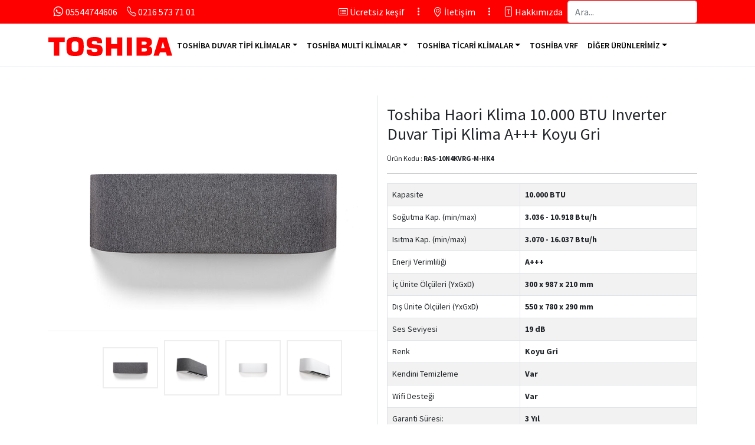

--- FILE ---
content_type: text/html; charset=utf-8
request_url: https://mersaklima.com/detay/toshiba-haori-inverter-klima-10000-btu-koyu-gri.html
body_size: 10219
content:
<!doctype html>
<html lang="tr">

<head>
    <meta http-equiv="content-language" content="tr-TR" />

    <meta name="viewport" content="width=device-width, initial-scale=1">
    <link rel="shortcut icon" type="/image/x-icon" href="/images/favicon.png">



    <meta http-equiv="Content-Type" content="text/html; charset=utf-8" />
    <meta name="rating" content="General" />
    <meta name="expires" content="no" />
    <meta name="distribution" content="Global" />
    <meta name="googlebot" content="NOODP" />
    <meta name="robots" content="all" />
    <meta name="robots" content="follow" />
    <meta name="robots" content="index" />
    <meta name="revisit-after" content="1 Day" />
    <meta name="google-site-verification" content="xpxntXHeiTQoe5hO-X6yBruMwJvvkLdtWh4Gy_TNX5Q" />


    <!-- Event snippet for dönüşüm 1 conversion page
    In your html page, add the snippet and call gtag_report_conversion when someone clicks on the chosen link or button.
    <script>
        function gtag_report_conversion(url) {
            var callback = function () {
                if (typeof (url) != 'undefined') {
                    window.location = url;
                }
            };
            gtag('event', 'conversion', {
                'send_to': 'AW-838347739/_eqPCOiKiLsCENvX4I8D',
                'event_callback': callback
            });
            return false;
        }
    </script> -->
    <!-- Google Tag Manager -->
    <script>
        (function(w,d,s,l,i){w[l]=w[l]||[];w[l].push({'gtm.start':
        new Date().getTime(),event:'gtm.js'});var f=d.getElementsByTagName(s)[0],
        j=d.createElement(s),dl=l!='dataLayer'?'&l='+l:'';j.async=true;j.src=
        'https://www.googletagmanager.com/gtm.js?id='+i+dl;f.parentNode.insertBefore(j,f);
        })(window,document,'script','dataLayer','GTM-544XXS37');</script>
    <!-- End Google Tag Manager -->

    <!-- Google tag (gtag.js) -->
    <script async src="https://www.googletagmanager.com/gtag/js?id=AW-17856086697">
    </script>
    <script>
        window.dataLayer = window.dataLayer || [];
        function gtag(){dataLayer.push(arguments);}
        gtag('js', new Date());

        gtag('config', 'AW-17856086697');
         gtag('config', 'AW-830752471');
    </script>

    <!-- Google tag (gtag.js) -->

    <!-- Event snippet for Sayfa görüntüleme conversion page -->
    <script>
        gtag('event', 'conversion', {
            'send_to': 'AW-830752471/AoduCMTAjqMaENeNkYwD',
            'value': 1.0,
            'currency': 'TRY'
        });
    </script>
    <script async custom-element="amp-analytics" src="https://cdn.ampproject.org/v0/amp-analytics-0.1.js"></script>

    <!-- Event snippet for Kişi conversion page
    In your html page, add the snippet and call gtag_report_conversion when someone clicks on the chosen link or button. -->
    <script>
        function gtag_report_conversion(url) {
          var callback = function () {
            if (typeof(url) != 'undefined') {
              window.location = url;
            }
          };
          gtag('event', 'conversion', {
              'send_to': 'AW-830752471/76rFCNqNns8bENeNkYwD',
              'event_callback': callback
          });
          return false;
        }
    </script>


    
        <title>Toshiba Haori Klima Fiyat&#x131;, Yorumlar&#x131;, De&#x11F;erlendirmeleri ve A&#xE7;&#x131;klamalar&#x131;</title>
        <meta name="description" content="toshiba klima, toshiba haori, renkli klima, renk de&#x11F;i&#x15F;tiren klima, toshiba renkli klima, toshiba haori klima, toshiba klima bayi, toshiba klima t&#xFC;rkiye">
        <meta property="og:title" content="Toshiba Haori Klima Fiyat&#x131;, Yorumlar&#x131;, De&#x11F;erlendirmeleri ve A&#xE7;&#x131;klamalar&#x131;">
        <meta property="og:description" content="toshiba klima, toshiba haori, renkli klima, renk de&#x11F;i&#x15F;tiren klima, toshiba renkli klima, toshiba haori klima, toshiba klima bayi, toshiba klima t&#xFC;rkiye">
        <meta property="og:url" content="https://mersaklima.com/detay/toshiba-haori-inverter-klima-10000-btu-koyu-gri.html">
                <meta property="og:image" content="/upload/product/middle/toshiba-haori-klima-10000-btu-inverter-duvar-tipi-klima-a-koyu-gri_f64e48.jpg">
                <meta property="og:image:type" content="image/jpeg">
                <meta property="og:image:width" content="416">
                <meta property="og:image:height" content="416">



    <title> - ToshibaStore</title>
    <!-- Bootstrap core CSS -->
    <link href="/interface/bootstrap.min.css" rel="stylesheet">
    <meta name="theme-color" content="#ED1B24">


    <style>
        .bd-placeholder-img {
            font-size: 1.125rem;
            text-anchor: middle;
            -webkit-user-select: none;
            -moz-user-select: none;
            user-select: none;
        }

        @media (min-width: 768px) {
            .bd-placeholder-img-lg {
                font-size: 3.5rem;
            }
        }
    </style>
    
    <link rel="stylesheet" href="/interface/fancybox.css" />




    <!-- Custom styles for this template -->
    <link href="/interface/custom.css" rel="stylesheet">
</head>

<body>
    <nav class="bg-header-red border-bottom top-navbar" id="top-navbar">
        <div class="container d-flex flex-wrap top-header">
            <ul class="nav me-auto left-menu">
                <li class="nav-item"><a target="_blank" onclick="gtag_report_conversion();" class="nav-link px-2" href="https://api.whatsapp.com/send?phone=905544744606&text=Merhaba "><i class="bi bi-whatsapp"></i> 05544744606</a></li>
                <li class="nav-item">
                    <a href="tel:+902165737101" class="nav-link px-2"><i class="bi bi-telephone"></i> 0216 573 71 01</a>
                </li>
            </ul>
            <ul class="nav">
                <li class="nav-item"><a href="/ucretsiz-kesif.html" class="nav-link px-2"><i class="bi bi-card-list"></i> Ücretsiz keşif</a></li>
                <li class="nav-item">
                    <span class="nav-link px-2"><i class="bi bi-three-dots-vertical"></i></span>
                </li>
                <li class="nav-item"><a href="/iletisim.html" class="nav-link px-2"><i class="bi bi-geo-alt"></i>  İletişim</a></li>
                <li class="nav-item">
                    <span class="nav-link px-2"><i class="bi bi-three-dots-vertical"></i></span>
                </li>
                <li class="nav-item "><a href="/bilgi/hakkimizda.html" class="nav-link px-2"><i class="bi bi-file-font"></i> Hakkımızda</a></li>

                <li>
                    <form class="col-12 col-lg-auto mb-3 mb-lg-0 me-lg-3 desktop-search">
                        <input type="search" class="form-control form-control-dark search quicksearch" placeholder="Ara..." aria-label="Arama" id="mainSearch">
                    </form>
                </li>
            </ul>
        </div>
    </nav>
    <header class="pt-2 pb-1 border-bottom" id="page-header">
        <div class="container">
            <div class="d-flex flex-wrap align-items-center justify-content-center justify-content-lg-start">
                <a href="/" class="d-flex align-items-center mb-2 mb-lg-0 text-white text-decoration-none mobile-logo">
                    <img height="32" src="/images/Toshiba_logo.svg" alt="Toshiba  Yetkili Bayi" />
                </a>
                <button type="button" class="btn btn-white d-none mobile-search-btn me-1" id="mobileMenuSearch">
                    <i class="bi bi-search searchicon" style="color:#f00;"></i>
                </button>

                <button type="button" class="btn btn-white d-none mobile-menu-trigger" id="mobileMenuTrigger">
                    <i class="bi bi-list searchicon" style="color:#f00;"></i>
                </button>

                <ul class="nav col-12 col-lg-auto me-lg-auto mb-2 justify-content-center mb-md-0 main-menu desktop-menu">

                    
            <li class="dropdown">
                <a href="/k/toshiba-split-klima.html" class="nav-link px-2 dropdown-toggle" id="dropdown2" data-bs-toggle="dropdown"
                   aria-expanded="false">Toshiba Duvar Tipi Klimalar</a>
                    <ul class="dropdown-menu text-small" aria-labelledby="ropdown2">
                            <li><a class="dropdown-item" href="/k/toshiba-seiya-serisi.html">Toshiba Seiya Serisi</a></li>
                            <li><a class="dropdown-item" href="/k/toshiba-shorai-edge-serisi.html">Toshiba Shorai EDGE Serisi</a></li>
                            <li><a class="dropdown-item" href="/k/toshiba-haori-serisi-klimalar.html">Toshiba HAOR&#x130; Serisi</a></li>
                            <li><a class="dropdown-item" href="/k/toshiba-konsol-tipi-klima.html">Toshiba Konsol Tipi Klima</a></li>
                            <li><a class="dropdown-item" href="/k/toshiba-daiseikai-8-serisi.html">Toshiba Daiseikai-8 Serisi</a></li>
                    </ul>
            </li>
            <li class="dropdown">
                <a href="/k/toshiba-multi-klima.html" class="nav-link px-2 dropdown-toggle" id="dropdown1" data-bs-toggle="dropdown"
                   aria-expanded="false">Toshiba Multi Klimalar</a>
                    <ul class="dropdown-menu text-small" aria-labelledby="ropdown1">
                            <li><a class="dropdown-item" href="/k/kombinasyonlar-haori.html">Kombinasyonlar - Haori</a></li>
                            <li><a class="dropdown-item" href="/k/toshiba-multi-klima-kombinasyonlari.html">Kombinasyonlar</a></li>
                            <li><a class="dropdown-item" href="/k/toshiba-multi-ic-uniteler.html">&#x130;&#xE7; &#xDC;niteler</a></li>
                            <li><a class="dropdown-item" href="/k/toshiba-multi-dis-uniteler.html">D&#x131;&#x15F; &#xDC;niteler</a></li>
                    </ul>
            </li>
            <li class="dropdown">
                <a href="/k/toshiba-ticari-klimalar.html" class="nav-link px-2 dropdown-toggle" id="dropdown13" data-bs-toggle="dropdown"
                   aria-expanded="false">Toshiba Ticari Klimalar</a>
                    <ul class="dropdown-menu text-small" aria-labelledby="ropdown13">
                            <li><a class="dropdown-item" href="/k/toshiba-ticari-dijital-inverter-serisi-klimalar.html">Dijital &#x130;nverter Serisi klimalar</a></li>
                            <li><a class="dropdown-item" href="/k/super-dijital-inverter-serisi-klimalar.html">S&#xFC;per Dijital &#x130;nverter Serisi Klimalar</a></li>
                    </ul>
            </li>
                <li><a href="/vrf.html" class="nav-link px-2">Toshiba VRF</a></li>
            <li class="dropdown">
                <a href="/k/diger-urunlermiz.html" class="nav-link px-2 dropdown-toggle" id="dropdown1061" data-bs-toggle="dropdown"
                   aria-expanded="false">Di&#x11F;er &#xDC;r&#xFC;nlerimiz</a>
                    <ul class="dropdown-menu text-small" aria-labelledby="ropdown1061">
                            <li><a class="dropdown-item" href="/k/toshiba-isi-pompasi.html">TOSH&#x130;BA ISI POMPASI</a></li>
                            <li><a class="dropdown-item" href="/k/toshiba-hava-temizleyici.html">TOSH&#x130;BA HAVA TEM&#x130;ZLEY&#x130;C&#x130;</a></li>
                            <li><a class="dropdown-item" href="/k/arsiv.html">AR&#x15E;&#x130;V</a></li>
                    </ul>
            </li>


                </ul>
            </div>
        </div>
        <div class="mobile-menu-collapse bg-white collapsing" id="mobileMenuWrapper">
            <ul class="nav flex-column">
                

            <li class="nav-item has-submenu">
                <a class="nav-link text-dark text-uppercase mobilemainlink" href="/k/toshiba-split-klima.html">Toshiba Duvar Tipi Klimalar <i class="bi small bi-caret-down-fill  text-danger"></i></a>
                <ul class="submenu collapse list-unstyled text-small">
                        <li><a class="nav-link text-dark" href="/k/toshiba-seiya-serisi.html"><i class="bi bi-dot text-danger"></i> Toshiba Seiya Serisi</a></li>
                        <li><a class="nav-link text-dark" href="/k/toshiba-shorai-edge-serisi.html"><i class="bi bi-dot text-danger"></i> Toshiba Shorai EDGE Serisi</a></li>
                        <li><a class="nav-link text-dark" href="/k/toshiba-haori-serisi-klimalar.html"><i class="bi bi-dot text-danger"></i> Toshiba HAOR&#x130; Serisi</a></li>
                        <li><a class="nav-link text-dark" href="/k/toshiba-konsol-tipi-klima.html"><i class="bi bi-dot text-danger"></i> Toshiba Konsol Tipi Klima</a></li>
                        <li><a class="nav-link text-dark" href="/k/toshiba-daiseikai-8-serisi.html"><i class="bi bi-dot text-danger"></i> Toshiba Daiseikai-8 Serisi</a></li>
                </ul>
            </li>
            <li class="nav-item has-submenu">
                <a class="nav-link text-dark text-uppercase mobilemainlink" href="/k/toshiba-multi-klima.html">Toshiba Multi Klimalar <i class="bi small bi-caret-down-fill  text-danger"></i></a>
                <ul class="submenu collapse list-unstyled text-small">
                        <li><a class="nav-link text-dark" href="/k/kombinasyonlar-haori.html"><i class="bi bi-dot text-danger"></i> Kombinasyonlar - Haori</a></li>
                        <li><a class="nav-link text-dark" href="/k/toshiba-multi-klima-kombinasyonlari.html"><i class="bi bi-dot text-danger"></i> Kombinasyonlar</a></li>
                        <li><a class="nav-link text-dark" href="/k/toshiba-multi-ic-uniteler.html"><i class="bi bi-dot text-danger"></i> &#x130;&#xE7; &#xDC;niteler</a></li>
                        <li><a class="nav-link text-dark" href="/k/toshiba-multi-dis-uniteler.html"><i class="bi bi-dot text-danger"></i> D&#x131;&#x15F; &#xDC;niteler</a></li>
                </ul>
            </li>
            <li class="nav-item has-submenu">
                <a class="nav-link text-dark text-uppercase mobilemainlink" href="/k/toshiba-ticari-klimalar.html">Toshiba Ticari Klimalar <i class="bi small bi-caret-down-fill  text-danger"></i></a>
                <ul class="submenu collapse list-unstyled text-small">
                        <li><a class="nav-link text-dark" href="/k/toshiba-ticari-dijital-inverter-serisi-klimalar.html"><i class="bi bi-dot text-danger"></i> Dijital &#x130;nverter Serisi klimalar</a></li>
                        <li><a class="nav-link text-dark" href="/k/super-dijital-inverter-serisi-klimalar.html"><i class="bi bi-dot text-danger"></i> S&#xFC;per Dijital &#x130;nverter Serisi Klimalar</a></li>
                </ul>
            </li>
                <li class="nav-item"><a href="/vrf.html" class="nav-link text-dark text-uppercase  mobilemainlink">Toshiba VRF</a></li>
<li class="nav-item"><a href="/k/toshiba-isi-pompasi.html" class="nav-link text-dark text-uppercase  mobilemainlink"> TOSHİBA ISI POMPASI</a></li>
<li class="nav-item"><a href="/k/toshiba-hava-temizleyici.html" class="nav-link text-dark text-uppercase  mobilemainlink"> TOSHİBA HAVA TEMİZLEYİCİ</a></li>
<hr />

<li class="nav-item"><a href="/bilgi/hakkimizda.html" class="nav-link text-dark text-uppercase  mobilemainlink">Hakkımızda</a></li>

<li class="nav-item"><a href="https://www.instagram.com/mersaklima/" target="_blank" class="nav-link text-dark text-uppercase  mobilemainlink">Uygulamalarımız</a></li>
<li class="nav-item"><a href="/iletisim.html" class="nav-link text-dark text-uppercase  mobilemainlink">İletişim</a></li>

<li class="nav-item">
    <div class="row">
        <div class="col">
            <a class="btn btn-primary facebook " href="https://www.facebook.com/toshibaklimaistanbul/" target="_blank" role="link">
                <i class="bi bi-facebook"></i>
            </a>
            <a class="btn btn-primary twitterlink" href="https://twitter.com/@toshiba_store" target="_blank" role="button">
                <i class="bi bi-twitter"></i>

            </a>
            <a class="btn btn-info instalink" href="https://www.instagram.com/mersaklima/" role="button">
                <i class="bi bi-instagram"></i>
            </a>
            <a class="btn btn-danger youtube" href="https://www.youtube.com/channel/UC1PLgyBRWVoVBHZUl1sYfog" role="button">
                <i class="bi bi-youtube"></i>
            </a>
            <a class="btn btn-info twitter" href="https://www.linkedin.com/company/mersa-m%C3%BChendislik-toshiba-klima-yetkili-sat%C4%B1c%C4%B1s%C4%B1/" role="button">
                <i class="bi bi-linkedin"></i>
            </a>
        </div>
    </div>
</li>


            </ul>
        </div>

        <form class="form-inline mobile-search-form" id="mobileSearchForm">
            <input class="form-control mr-sm-2 search" type="text" placeholder="Arama" id="mobileSearch">
        </form>
    </header>

    

<main class="pb-5">
    <div class="container mt-5 mb-5 detail-container">
        <div class="card">
            <div class="row g-0">
                <div class="col-md-6 border-end mobile-border-0">
                    <div class="d-flex flex-column justify-content-center">
                        <div class="main_image" id="productImages">
                                <a href="javascript:;" id="main_product_image_link" data-src="/Upload/Product/Middle/toshiba-haori-klima-10000-btu-inverter-duvar-tipi-klima-a-koyu-gri_f64e48.jpg">
                                    <img src="/Upload/Product/Middle/toshiba-haori-klima-10000-btu-inverter-duvar-tipi-klima-a-koyu-gri_f64e48.jpg" id="main_product_image" />
                                </a>
                        </div>
                        <div class="thumbnail_images">
                            <ul id="thumbnail">
                                        <li><img onclick="changeImage(this)" src="/Upload/Product/Middle/toshiba-haori-klima-10000-btu-inverter-duvar-tipi-klima-a-koyu-gri_f64e48.jpg" width="70"></li>
                                        <li><img onclick="changeImage(this)" src="/Upload/Product/Middle/toshiba-haori-klima-10000-btu-inverter-duvar-tipi-klima-a-koyu-gri_7f9128.jpg" width="70"></li>
                                        <li><img onclick="changeImage(this)" src="/Upload/Product/Middle/toshiba-haori-klima-10000-btu-inverter-duvar-tipi-klima-a-koyu-gri_938c90.jpg" width="70"></li>
                                        <li><img onclick="changeImage(this)" src="/Upload/Product/Middle/toshiba-haori-klima-10000-btu-inverter-duvar-tipi-klima-a-koyu-gri_2b4cb7.jpg" width="70"></li>
                            </ul>
                        </div>
                        <div style="display: none;" id="productImageList">
                                    <a href="/Upload/Product/Big/toshiba-haori-klima-10000-btu-inverter-duvar-tipi-klima-a-koyu-gri_f64e48.jpg"></a>
                                    <a href="/Upload/Product/Big/toshiba-haori-klima-10000-btu-inverter-duvar-tipi-klima-a-koyu-gri_7f9128.jpg"></a>
                                    <a href="/Upload/Product/Big/toshiba-haori-klima-10000-btu-inverter-duvar-tipi-klima-a-koyu-gri_938c90.jpg"></a>
                                    <a href="/Upload/Product/Big/toshiba-haori-klima-10000-btu-inverter-duvar-tipi-klima-a-koyu-gri_2b4cb7.jpg"></a>
                        </div>
                    </div>
                </div>
                <div class="col-md-6">
                    <div class="p-3 right-side">
                        <div class="d-flex justify-content-between align-items-center">
                            <h3>Toshiba Haori Klima 10.000 BTU Inverter Duvar Tipi Klima A&#x2B;&#x2B;&#x2B; Koyu Gri</h3>
                        </div>
                        <div class="mt-2 pr-3 content">
                            <div class="table-responsive">
                                    <p>
                                        Ürün Kodu : <b>RAS-10N4KVRG-M-HK4</b>
                                    </p>
                                <hr />

                                <table class="table table-hover table-striped thead-dark table-bordered" style="font-size:14px;">
                                    <tbody>


                                        <tr>
                                            <td width="43%">Kapasite</td>
                                            <td> <b>10.000 BTU</b></td>
                                        </tr>
                                            <tr>
                                                <td>  Soğutma Kap. (min/max)</td>
                                                <td> <b>3.036 - 10.918 Btu/h</b></td>
                                            </tr>
                                            <tr>
                                                <td>  Isıtma Kap. (min/max)</td>
                                                <td> <b>3.070 - 16.037 Btu/h</b></td>
                                            </tr>
                                            <tr>
                                                <td>  Enerji Verimliliği</td>
                                                <td> <b>A&#x2B;&#x2B;&#x2B;</b></td>
                                            </tr>
                                            <tr>
                                                <td> İç Ünite Ölçüleri (YxGxD)</td>
                                                <td> <b>300 x 987 x 210 mm</b></td>
                                            </tr>
                                            <tr>
                                                <td> Dış Ünite Ölçüleri (YxGxD)</td>
                                                <td> <b>550 x 780 x 290 mm</b></td>
                                            </tr>
                                            <tr>
                                                <td> Ses Seviyesi</td>
                                                <td> <b>19 dB</b></td>
                                            </tr>
                                            <tr>
                                                <td> Renk</td>
                                                <td> <b>Koyu Gri</b></td>
                                            </tr>
                                            <tr>
                                                <td> Kendini Temizleme</td>
                                                <td> <b>Var</b></td>
                                            </tr>
                                            <tr>
                                                <td> Wifi Desteği</td>
                                                <td> <b>Var</b></td>
                                            </tr>


                                        <tr>
                                            <td> Garanti Süresi:</td>
                                            <td> <b>3 Yıl</b></td>
                                        </tr>

                                    </tbody>
                                </table>
                            </div>




                            <div class="productSpotText">
                                Muhteşem dekoratif tasarım, göz alıcı estetik görünüm, A+++ özelliğiyle birinci sınıf enerji verimliliği, ultra sessiz çalışma teknolojisi ve Toshiba Ultra Temizlik Filtresi ile en iyi hava kalitesi.. İşte karşınızda&nbsp;<span style="font-weight: 700;">Toshiba Haori Klima</span>.<br><br><i>Muhteşem Şık Tasarım</i><br><ul><li>HAORI, şık bir tekstil kumaş kaplamaya sahiptir</li><li>Birbirinden hoş renk ve desen seçenekleriyle çok çarpıcı dekoratif kreasyon seçenekleri sunar</li><li>Arzu ettiğiniz renk dışında iki farklı kılıf da bizden size hediye</li></ul> 

                            </div>


                        </div>
                            <h3 class="productListPrice text-center">84,844.00 TL</h3>
                            <h1 class="productPrice text-center">80,600.00 TL</h1>
                        <div class="buttons d-flex flex-row mt-3 gap-3">
                            <a href="/siparis-formu.html/1190" class="btn btn-primary">SATIN AL</a>
                        </div>
                        <hr class="my-4">

                        <div class="mb-2"></div>
                        <div class="d-flex">
                            <span class="btn btn-outline-primary me-auto w-100">
                                <i class="bi bi-camera-fill"></i>
                                Ücretsiz Keşif
                            </span>

                            <span class="btn btn-outline-primary ms-auto  w-100">
                                <i class="bi bi-diagram-3"></i>
                                Ücretsiz Montaj
                            </span>
                        </div>
                        <span class="btn btn-outline-primary mt-1 w-100">
                            <i class="bi bi-check"></i>
                            Yetkili Satıcı Güvencesi
                        </span>
                            <div class="mb-2"></div>
                            <hr class="my-4">
                            <div class="d-flex justify-content-between align-items-center">
                                <h4>Diğer Güç Seçenekleri</h4>
                            </div>
                                <a href="/detay/toshiba-haori-klima-13000-btu.html" class="btn btn-info">13000 BTU</a>
                                <a href="/detay/toshiba-haori-klima-16000-btu.html" class="btn btn-info">18000 BTU</a>
                    </div>
                </div>
            </div>
        </div>
        <div class="tab-menu-wrapper mt-2">

            <ul class="nav nav-tabs product-tab-list" id="urunTabi" role="tablist">
                <li class="nav-item" role="presentation">
                    <a class="nav-link active" data-bs-toggle="tab" href="#urunaciklamasi" role="tab" aria-controls="urunaciklamasi" aria-selected="true">Ürün açıklaması</a>
                </li>
                <li class="nav-item" role="presentation">
                    <a class="nav-link" data-bs-toggle="tab" href="#teknikdetaylar" role="tab" aria-controls="teknikdetaylar" aria-selected="false">Teknik Detaylar</a>
                </li>
                <li class="nav-item" role="presentation">
                    <a class="nav-link" data-bs-toggle="tab" href="#taksitler" role="tab" aria-controls="taksitler" aria-selected="false">Taksit sayısı</a>
                </li>
                <li class="nav-item" role="presentation">
                    <a class="nav-link" data-bs-toggle="tab" href="#teklif" role="tab" aria-controls="teklif" aria-selected="false">Teklif İsteyin</a>
                </li>
            </ul>
        </div>
        <div class="tab-content" id="myTabContent">
            <div class="tab-pane fade show active py-3" id="urunaciklamasi" role="tabpanel" aria-labelledby="urunaciklamasi">
                    <iframe height="315" src="https://www.youtube.com/embed/XPT805eiW-s?controls=0" title="YouTube video player" frameborder="0" allow="accelerometer; autoplay; clipboard-write; encrypted-media; gyroscope; picture-in-picture" allowfullscreen=""></iframe>


<p><b>Üst Düzey Performans</b><br>
</p><ul>
<li>Hem soğutma hem de ısıtmada A+++ enerji verimliliği</li>
<li>19 dB(A) değerinin de altında, ultra sessiz çalışma teknolojisi </li>
<li>Dış ünitede 39 dB(A)'ya kadar düşük sessizlik değeri</li>
</ul>
<br>
<b>Yüksek İç Hava Kalitesi</b><br>
<ul>
<li>Toshiba Ultra Saflık Filtresi, odadaki havayı o kadar iyi temizler ki, 2.5 mikron ve daha küçük partiküllerin (PM 2.5) bile %94'üne kadarını filtreler ve mükemmel hava kalitesi sağlar.
</li>
<li>Toshiba Plasma Ionizer (Toshiba Plazma İyonizer) sistemi ile, kirlenmiş parçacıkları yakalar ve nötralize eder<br><br><br></li>
</ul>


<b>HER YÖNÜYLE ZARİF ve ŞIK TASARIM</b> 
HAORI şık kumaş kaplaması ve göz alıcı tasarımıyla, mekanlara
şıklık katıyor.
<br>
<img src="/Upload/Product/File/toshiba-haori-renk-secenekleri.jpg">
<br>
<img src="/Upload/Product/File/toshiba-haori-klima-ozellikleri.jpg">

<br>
<b>TASARIM ve GÜVENİLİRLİK</b>
Yenilikçilik, verimlilik, yüksek güvenilirlik, enerji tasarrufu, çevreye saygı...
Bu güçlü değerler, Toshiba’da gerçekleştirdiğimiz her şeyin merkezinde
yer alır. 
<br>
<img src="/Upload/Product/File/toshiba-haori-enerji-verimliligi.jpg">


<br>
<br>
Sezgileri güçlü uzaktan kumandanın
mükemmel işlevlerinden bazıları:<br>
Enerji kullanımını düşürmek için güç seçimi
ve ECO modları, hızlı soğutma veya ısıtma
için yüksek güç (Hi-Power) modu.
Toshiba HAORI uzaktan kumandanız,
duvara monte edilen manyetik tutucusu
ile birlikte gelir
<br><br><img src="/Upload/Product/File/toshiba-haori-klima-kumandasi.jpg">

<br><img src="/Upload/Product/File/toshiba-haori-mobil-uygulama.jpg">

<br>

<br>

<p></p><p></p>
            </div>
            <div class="tab-pane fade py-3" id="teknikdetaylar" role="tabpanel" aria-labelledby="teknikdetaylar">
                 
            </div>
            <div class="tab-pane fade py-3" id="taksitler" role="tabpanel" aria-labelledby="taksitler">
                    <div class="container">
                        <div class="row row-cols-1 row-cols-sm-2 row-cols-md-4 g-4">
                                <div class="col">
                                    <div class="table-responsive">
                                        <h6 class="text-center text-white bg-emr" style="background-color:#707ddb">WORLD</h6>
                                        <table class="table table-hover table-striped thead-dark table-bordered">
                                            <thead>
                                                <tr>
                                                    <th scope="col">Taksit</th>
                                                    <th scope="col">Taksit Tutarı</th>
                                                    <th scope="col">Toplam</th>
                                                </tr>

                                            </thead>
                                            <tbody>
                                                        <tr>
                                                            <td>1</td>
                                                            <td>80,600.00</td>
                                                            <td>80,600.00</td>
                                                        </tr>
                                                        <tr>
                                                            <td>2</td>
                                                            <td>40,300.00</td>
                                                            <td>80,600.00</td>
                                                        </tr>

                                            </tbody>
                                        </table>
                                    </div>
                                </div>
                                <div class="col">
                                    <div class="table-responsive">
                                        <h6 class="text-center text-white bg-emr" style="background-color:#31e550">BONUS</h6>
                                        <table class="table table-hover table-striped thead-dark table-bordered">
                                            <thead>
                                                <tr>
                                                    <th scope="col">Taksit</th>
                                                    <th scope="col">Taksit Tutarı</th>
                                                    <th scope="col">Toplam</th>
                                                </tr>

                                            </thead>
                                            <tbody>
                                                        <tr>
                                                            <td>1</td>
                                                            <td>80,600.00</td>
                                                            <td>80,600.00</td>
                                                        </tr>
                                                        <tr>
                                                            <td>2</td>
                                                            <td>40,300.00</td>
                                                            <td>80,600.00</td>
                                                        </tr>
                                                        <tr>
                                                            <td>3</td>
                                                            <td>26,866.67</td>
                                                            <td>80,600.00</td>
                                                        </tr>
                                                        <tr>
                                                            <td>4</td>
                                                            <td>20,150.00</td>
                                                            <td>80,600.00</td>
                                                        </tr>
                                                        <tr>
                                                            <td>5</td>
                                                            <td>16,120.00</td>
                                                            <td>80,600.00</td>
                                                        </tr>
                                                        <tr>
                                                            <td>6</td>
                                                            <td>13,433.33</td>
                                                            <td>80,600.00</td>
                                                        </tr>

                                            </tbody>
                                        </table>
                                    </div>
                                </div>
                                <div class="col">
                                    <div class="table-responsive">
                                        <h6 class="text-center text-white bg-emr" style="background-color:rgb(247 86 146)">MAX&#x130;MUM</h6>
                                        <table class="table table-hover table-striped thead-dark table-bordered">
                                            <thead>
                                                <tr>
                                                    <th scope="col">Taksit</th>
                                                    <th scope="col">Taksit Tutarı</th>
                                                    <th scope="col">Toplam</th>
                                                </tr>

                                            </thead>
                                            <tbody>
                                                        <tr>
                                                            <td>1</td>
                                                            <td>80,600.00</td>
                                                            <td>80,600.00</td>
                                                        </tr>

                                            </tbody>
                                        </table>
                                    </div>
                                </div>
                                <div class="col">
                                    <div class="table-responsive">
                                        <h6 class="text-center text-white bg-emr" style="background-color:rgb(231 218 58)">AXESS</h6>
                                        <table class="table table-hover table-striped thead-dark table-bordered">
                                            <thead>
                                                <tr>
                                                    <th scope="col">Taksit</th>
                                                    <th scope="col">Taksit Tutarı</th>
                                                    <th scope="col">Toplam</th>
                                                </tr>

                                            </thead>
                                            <tbody>
                                                        <tr>
                                                            <td>1</td>
                                                            <td>80,600.00</td>
                                                            <td>80,600.00</td>
                                                        </tr>
                                                        <tr>
                                                            <td>2</td>
                                                            <td>40,300.00</td>
                                                            <td>80,600.00</td>
                                                        </tr>

                                            </tbody>
                                        </table>
                                    </div>
                                </div>
                                <div class="col">
                                    <div class="table-responsive">
                                        <h6 class="text-center text-white bg-emr" style="background-color:rgb(72 87 161)">CARDF&#x130;NANS </h6>
                                        <table class="table table-hover table-striped thead-dark table-bordered">
                                            <thead>
                                                <tr>
                                                    <th scope="col">Taksit</th>
                                                    <th scope="col">Taksit Tutarı</th>
                                                    <th scope="col">Toplam</th>
                                                </tr>

                                            </thead>
                                            <tbody>
                                                        <tr>
                                                            <td>1</td>
                                                            <td>80,600.00</td>
                                                            <td>80,600.00</td>
                                                        </tr>
                                                        <tr>
                                                            <td>2</td>
                                                            <td>40,300.00</td>
                                                            <td>80,600.00</td>
                                                        </tr>

                                            </tbody>
                                        </table>
                                    </div>
                                </div>
                                <div class="col">
                                    <div class="table-responsive">
                                        <h6 class="text-center text-white bg-emr" style="background-color:rgb(239 72 72)">Z&#x130;RAAT</h6>
                                        <table class="table table-hover table-striped thead-dark table-bordered">
                                            <thead>
                                                <tr>
                                                    <th scope="col">Taksit</th>
                                                    <th scope="col">Taksit Tutarı</th>
                                                    <th scope="col">Toplam</th>
                                                </tr>

                                            </thead>
                                            <tbody>
                                                        <tr>
                                                            <td>1</td>
                                                            <td>80,600.00</td>
                                                            <td>80,600.00</td>
                                                        </tr>
                                                        <tr>
                                                            <td>2</td>
                                                            <td>40,300.00</td>
                                                            <td>80,600.00</td>
                                                        </tr>

                                            </tbody>
                                        </table>
                                    </div>
                                </div>
                        </div>
                    </div>
            </div>

            <div class="tab-pane fade py-3" id="teklif" role="tabpanel" aria-labelledby="teklif">

                <h4 class="mb-3">Teklif Talebi</h4>
                <form class="needs-validation" autocomplete="off" novalidate>
                    <div class="row g-3">
                        <div class="col-sm-6">
                            <label for="firstName" class="form-label">Adı Soyad / Ünvan</label>
                            <input type="text" class="form-control" id="txtAdSoyad" autocomplete="off" placeholder="Adınız soyadınız veya ünvanınız" value="" required>
                            <div class="invalid-feedback">
                                Geçerli isim giriniz
                            </div>
                        </div>

                        <div class="col-sm-6">
                            <label for="lastName" class="form-label">Telefon Numarası</label>
                            <input type="text" class="form-control" id="txtTelefon" autocomplete="off" placeholder="Telefon numaranız" value="" required>
                            <div class="invalid-feedback">
                                Geçerli soyisim giriniz
                            </div>
                        </div>

                        <div class="col-sm-6">
                            <label for="email" class="form-label">E-posta</label>
                            <input type="email" class="form-control" id="txtEposta" autocomplete="off" placeholder="e-posta adresiniz">
                            <div class="invalid-feedback">
                                Geçerli e-posta adresi giriniz.
                            </div>
                        </div>
                        <div class="col-12">
                            <label for="address" class="form-label">Mesajınız</label>
                            <textarea class="form-control" id="txtMesaj" autocomplete="off" placeholder="Mesajınızı giriniz ..." required></textarea>
                            <div class="invalid-feedback">
                                Geçerli adres giriniz.
                            </div>
                        </div>

                    </div>

                    <hr class="my-4">

                    <button class="w-100 btn btn-secondary btn-lg" type="button" onclick="BidForm()">Gönder</button>
                </form>
            </div>

        </div>

    </div>
        <div class="container pt-5">
            <h2 class="py-2 mb-3 border-bottom bg-danger text-center text-white small-under-line">Benzer Ürünler</h2>
            <div class="owl-carousel product-carousel product-detail-carousel">
                    <div class="item">
                        <div class="card shadow-sm">
                            <a href="/detay/toshiba-ras-b10ufv-konsol-tipi-inverter-klima-10000-btu.html"><img src="/Upload/Product/Middle/toshiba-ras-b10ufv-konsol-tipi-inverter-klima-10000-btu_2916a9.jpg" class="img-fluid" /> </a>
                            <div class="card-body text-center ">
                                <p class="card-text mb-1 p-1">Toshiba RAS B10UFV Konsol Tipi &#x130;nverter Klima 10.000 BTU</p>
                            </div>
                        </div>
                    </div>
                    <div class="item">
                        <div class="card shadow-sm">
                            <a href="/detay/toshiba-shorai-edge-ras-10j2kvsg-tr-inverter-duvar-tipi-klima-10919-btu.html"><img src="/Upload/Product/Middle/toshiba-shorai-edge-ras-10j2kvsg-tr-inverter-duvar-tipi-klima-10919-btu_8a4178.jpg" class="img-fluid" /> </a>
                            <div class="card-body text-center ">
                                <p class="card-text mb-1 p-1">Toshiba Shorai Edge White 10.000 Btu/h &#x130;nverter Duvar Tipi Klima A&#x2B;&#x2B;&#x2B;</p>
                            </div>
                        </div>
                    </div>
                    <div class="item">
                        <div class="card shadow-sm">
                            <a href="/detay/toshiba-haori-klima-10000-btu.html"><img src="/Upload/Product/Middle/toshiba-haori-klima-10000-btu-inverter-duvar-tipi-a-gri_d5be6e.jpg" class="img-fluid" /> </a>
                            <div class="card-body text-center ">
                                <p class="card-text mb-1 p-1">Toshiba Haori Klima 10.000 BTU Inverter Duvar Tipi A&#x2B;&#x2B;&#x2B; Gri</p>
                            </div>
                        </div>
                    </div>
                    <div class="item">
                        <div class="card shadow-sm">
                            <a href="/detay/toshiba-haori-mavi-klima-10000-btu.html"><img src="/Upload/Product/Middle/toshiba-haori-mavi-klima-10000-btu-inverter-duvar-tipi-a_6e4f0e.jpg" class="img-fluid" /> </a>
                            <div class="card-body text-center ">
                                <p class="card-text mb-1 p-1">Toshiba Haori Klima 10.000 BTU Inverter Duvar Tipi A&#x2B;&#x2B;&#x2B; Mavi</p>
                            </div>
                        </div>
                    </div>
                    <div class="item">
                        <div class="card shadow-sm">
                            <a href="/detay/toshiba-haori-bordo-klima-10000-btu.html"><img src="/Upload/Product/Middle/toshiba-haori-klima-10000-btu-inverter-duvar-tipi-a-bordo_42df1f.jpg" class="img-fluid" /> </a>
                            <div class="card-body text-center ">
                                <p class="card-text mb-1 p-1">Toshiba Haori Klima 10.000 BTU Inverter Duvar Tipi A&#x2B;&#x2B;&#x2B; Bordo</p>
                            </div>
                        </div>
                    </div>
                    <div class="item">
                        <div class="card shadow-sm">
                            <a href="/detay/toshiba-haori-yesil-klima-10000-btu.html"><img src="/Upload/Product/Middle/toshiba-haori-klima-10000-btu-inverter-duvar-tipi-a-yesil_4196a9.jpg" class="img-fluid" /> </a>
                            <div class="card-body text-center ">
                                <p class="card-text mb-1 p-1">Toshiba Haori Klima 10.000 BTU Inverter Duvar Tipi A&#x2B;&#x2B;&#x2B; Ye&#x15F;il</p>
                            </div>
                        </div>
                    </div>
                    <div class="item">
                        <div class="card shadow-sm">
                            <a href="/detay/toshiba-haori-duvar-tipi-klima-10000-btu-sari.html"><img src="/Upload/Product/Middle/toshiba-haori-klima-10000-btu-inverter-duvar-tipi-a-sari_90a974.jpg" class="img-fluid" /> </a>
                            <div class="card-body text-center ">
                                <p class="card-text mb-1 p-1">Toshiba Haori Klima 10.000 BTU Inverter Duvar Tipi A&#x2B;&#x2B;&#x2B; Sar&#x131;</p>
                            </div>
                        </div>
                    </div>
                    <div class="item">
                        <div class="card shadow-sm">
                            <a href="/detay/toshiba-haori-klima-10000-btu-haki.html"><img src="/Upload/Product/Middle/toshiba-haori-inverter-klima-10000-btu-duvar-tipi-a-haki_cc7df9.jpg" class="img-fluid" /> </a>
                            <div class="card-body text-center ">
                                <p class="card-text mb-1 p-1">Toshiba Haori Klima 10.000 BTU &#x130;nverter Duvar Tipi A&#x2B;&#x2B;&#x2B; Haki</p>
                            </div>
                        </div>
                    </div>
                    <div class="item">
                        <div class="card shadow-sm">
                            <a href="/detay/toshiba-haori-inverter-klima-10000-btu-ekose.html"><img src="/Upload/Product/Middle/toshiba-haori-klima-10000-btu-inverter-duvar-tipi-a-ekose_a25567.jpg" class="img-fluid" /> </a>
                            <div class="card-body text-center ">
                                <p class="card-text mb-1 p-1">Toshiba Haori Klima 10.000 BTU Inverter Duvar Tipi A&#x2B;&#x2B;&#x2B; Ekose</p>
                            </div>
                        </div>
                    </div>
                    <div class="item">
                        <div class="card shadow-sm">
                            <a href="/detay/toshiba-haori-duvar-tipi-klima-10000-btu-kahverengi.html"><img src="/Upload/Product/Middle/toshiba-haori-klima-10000-btu-inverter-duvar-tipi-a-kahverengi_369126.jpg" class="img-fluid" /> </a>
                            <div class="card-body text-center ">
                                <p class="card-text mb-1 p-1">Toshiba Haori Klima 10.000 BTU Inverter Duvar Tipi A&#x2B;&#x2B;&#x2B; Kahverengi</p>
                            </div>
                        </div>
                    </div>
                    <div class="item">
                        <div class="card shadow-sm">
                            <a href="/detay/toshiba-haori-10000-btu-klima-krem.html"><img src="/Upload/Product/Middle/toshiba-haori-klima-10000-btu-inverter-duvar-tipi-a-krem_15c0a0.jpg" class="img-fluid" /> </a>
                            <div class="card-body text-center ">
                                <p class="card-text mb-1 p-1">Toshiba Haori Klima 10.000 BTU Inverter Duvar Tipi A&#x2B;&#x2B;&#x2B; Krem</p>
                            </div>
                        </div>
                    </div>
                    <div class="item">
                        <div class="card shadow-sm">
                            <a href="/detay/toshiba-shorai-edge-black-10000-btu-inverter-duvar-tipi-klima.html"><img src="/Upload/Product/Middle/toshiba-shorai-black-10000-btuh-inverter-duvar-tipi-klima-a_1822b2.jpg" class="img-fluid" /> </a>
                            <div class="card-body text-center ">
                                <p class="card-text mb-1 p-1">Toshiba Shorai Edge Black 10.000 Btu/h &#x130;nverter Duvar Tipi Klima A&#x2B;&#x2B;&#x2B;</p>
                            </div>
                        </div>
                    </div>
            </div>
        </div>
</main>


    <!-- FOOTER -->
    <footer class="py-5 text-dark">
        <div class="container">
            <div class="row">
                <div class="col-sm-4  col-md">
                    <ul>
                        <li>
                            <b>
                                <span>
                                    Mersa Mühendislik
                                </span>
                                <span>Toshiba Klima Yetkili Satıcısı</span>
                            </b>
                        </li>
                        <li>
                            <i class="bi bi-pin"></i>
                            <span>
                                Tatlısu Mah. Şanlı Cad. Yeşilkaya Apt. No 59/A
                            </span>
                            <span>Ümraniye İstanbul</span>
                        </li>
                        <li>
                            <i class="bi bi-telephone"></i>
                            <span>+90 216 - 5737101</span>
                        </li>
                        <li>
                            <i class="bi bi-phone"></i>
                            <span>+90 554 - 4744606</span>
                        </li>
                        <li>
                            <i class="bi bi-envelope"></i>
                            <span class="deget">info</span><span class="deget">@</span><span class="deget">mersamuhendislik</span><span class="deget">.com</span>
                        </li>
                        <li>
                            <i class="bi bi-envelope"></i>
                            <span class="deget">mersa</span><span class="deget">@</span><span class="deget">toshiba-klimabayi</span><span class="deget">.com</span>
                        </li>
                    </ul>
                    <div class="ml-5 social-icons">
                        <a class="btn btn-primary facebook" href="https://www.facebook.com/toshibaklimaistanbul/" target="_blank" role="link">
                            <i class="bi bi-facebook"></i>
                        </a>
                        <a class="btn btn-primary twitter" href="https://twitter.com/@toshiba_store" target="_blank" role="button">
                            <i class="bi bi-twitter"></i>

                        </a>
                        <a class="btn btn-primary instagram" href="https://www.instagram.com/mersaklima/" role="button">
                            <i class="bi bi-instagram"></i>
                        </a>
                        <a class="btn btn-primary youtube" href="https://www.youtube.com/channel/UC1PLgyBRWVoVBHZUl1sYfog" role="button">
                            <i class="bi bi-youtube"></i>
                        </a>
                        <a class="btn btn-primary twitter" href="https://www.linkedin.com/company/mersa-m%C3%BChendislik-toshiba-klima-yetkili-sat%C4%B1c%C4%B1s%C4%B1/" role="button">
                            <i class="bi bi-linkedin"></i>
                        </a>
                    </div>
                </div>
                <div class="col-6 col-sm-2 col-md">
                    <h5><i class="bi bi-diagram-3-fill"></i> Klimalar</h5>
                    <ul class="list-unstyled text-small footer-links">

                        <li><a href="/k/toshiba-split-klima.html"><i class="bi bi-caret-right-fill"></i>Toshiba Split Klima</a></li>
                        <li><a href="/k/toshiba-multi-klima.html"><i class="bi bi-caret-right-fill"></i>Toshiba Multi Split Klima</a></li>
                        <li><a href="/k/toshiba-ticari-klimalar.html"><i class="bi bi-caret-right-fill"></i>Toshiba Ticari Klima</a></li>
                        <li><a href="/k/toshiba-isi-pompasi.html"><i class="bi bi-caret-right-fill"></i>Toshiba Isı Pompası</a></li>
                        <li><a href="/vrf.html"><i class="bi bi-caret-right-fill"></i>Toshiba Toshiba VRF</a></li>
                    </ul>
                </div>

                <div class="col-6 col-sm-2  col-md">
                    <h5><i class="bi bi-diagram-3-fill"></i> Ürünler</h5>
                    <ul class="list-unstyled text-small footer-links">
                        <li><a href="/detay/toshiba-multi-klima-2-li-kombinasyon-4.html"><i class="bi bi-caret-right-fill"></i>Toshiba Multi Klima</a></li>
                        <li><a href="/detay/toshiba-ras-10-s3kv-duvar-tipi-inverter-klima-9000-btu.html"><i class="bi bi-caret-right-fill"></i>Toshiba Suzumi Klima</a></li>
                        <li><a href="/detay/toshiba-shorai-ras-10pkvsg-tr-inverter-duvar-tipi-klima-10000-btu.html"><i class="bi bi-caret-right-fill"></i>Toshiba Shorai Klima</a></li>
                        <li><a href="/detay/toshiba-mirai-ras-10bkvg-tr1-inverter-duvar-tipi-klima-10236-btu.html"><i class="bi bi-caret-right-fill"></i>Toshiba Mirai Klima</a></li>
                        <li><a href="/detay/toshiba-daiseikai-ras-10-n3kvr-inverter-duvar-tipi-klima-10000-btu.html"><i class="bi bi-caret-right-fill"></i>Toshiba Daiseikai Klima</a></li>
                    </ul>
                </div>
                <div class="col-12  col-sm-12  col-md">
                    <img class="img-fluid" src="/images/toshiba-leading-innovation.svg" />




                </div>
            </div>
        </div>
        <hr />


    </footer>
    <div class="container-fluid text-center bg-dark text-white bottom-0">
        <div class="row">
            <div class="col-lg-6 col-sm-12">
                <span>Websitemizin Tüm Hakları Mersa Mühendislik Ltd. Şirketine Aittir &copy; 2026 </span>
            </div>
            <div class="col-lg-6 col-sm-12">
                <span>Tasarım, Yazılım ve SEO çalışmaları <a href="https://softrano.com" target="_blank">Softrano</a> tarafından geliştirilmektedir. </span>
            </div>
        </div>
    </div>
    <div class="modal fade" id="staticBackdrop" data-bs-backdrop="static" data-bs-keyboard="false" tabindex="-1" aria-labelledby="staticBackdropLabel" aria-hidden="true">
        <div class="modal-dialog">
            <div class="modal-content">
                <div class="modal-header">
                    <h5 class="modal-title" id="staticBackdropLabel">Toshiba Klima Store</h5>
                    <button type="button" class="btn-close" data-bs-dismiss="modal" aria-label="Close"></button>
                </div>
                <div id="infoText" class="modal-body"></div>
                <div class="modal-footer">
                    <button type="button" class="btn btn-secondary" data-bs-dismiss="modal">Kapat</button>
                </div>
            </div>
        </div>
    </div>

    <a target="_blank"  href="https://api.whatsapp.com/send?phone=905544744606&amp;text=Merhaba " title="WhatsApp ile Sor" class="whatsapp_sor"><i class="bi bi-whatsapp"></i>WhatsApp ile Sor</a>
    <script src="/interface/jquery.min.js"></script>
    <script src="/interface/owl.carousel.min.js"></script>
    <script src="/interface/jquery-ui.min.js"></script>
    <script src="/interface/bootstrap.bundle.min.js"></script>
    <script src="/interface/site.js"></script>

    <!-- Global site tag (gtag.js) - Google Analytics -->
    <!-- Google tag (gtag.js) -->
    <!-- Google Tag Manager (noscript) -->
    <noscript>
        <iframe src="https://www.googletagmanager.com/ns.html?id=GTM-544XXS37"
                height="0" width="0" style="display:none;visibility:hidden"></iframe>
    </noscript>
    <!-- End Google Tag Manager (noscript) -->

    <amp-analytics type="gtag" data-credentials="include">
        <script type="application/json">
            { "vars": { "gtag_id": "AW-830752471", "config": { "AW-830752471": { "groups": "default" } } }, "triggers": {

                "C_REaBZtok3PI":
                 { "on": "visible", "vars":
                    {
                          "event_name": "conversion", "value": 1.0, "currency": "TRY", "send_to": ["AW-830752471/AoduCMTAjqMaENeNkYwD"]
                    }
                }
            } }
        </script>
    </amp-analytics>

    <script>
        function ShowModal(message) {
            var myModal = new bootstrap.Modal(document.getElementById("staticBackdrop"), {});
            myModal.show();
            $("#infoText").text(message);

            $("#staticBackdrop").modal()
        }
    </script>

    
    <script src="/interface/fancybox.umd.js"></script>
    <script>
        function changeImage(element) {

            var main_prodcut_image = document.getElementById('main_product_image');
            var main_product_image_link = document.getElementById('main_product_image_link');
            main_prodcut_image.src = element.src;
            main_product_image_link.setAttribute("data-src", element.src);

        }
        $(document).ready(function () {

            $("#productImages a").click(function () {
                var imagelist = [];
                $("#productImageList a").each(function (key, value) {
                    $(this).attr("href")
                    imagelist.push({
                        src: $(this).attr("href"),
                        type: "image",
                    })
                })
                var href = $(this).attr("data-src").replace("/Middle/", "/Big/");
                var index = imagelist.findIndex(x => x.src === href);
                Fancybox.show(imagelist)
                Fancybox.getInstance().jumpTo(index);
            });
        })
    </script>

    <script>



        function BidForm() {

            var myModal = new bootstrap.Modal(document.getElementById("staticBackdrop"), {});
            myModal.show();
            $("#infoText").text("Gönderiliyor...");

            $("#staticBackdrop").modal()

            if ($("#txtAdSoyad").val() == "" || $("#txtAdSoyad").val() == undefined) {
                $("#infoText").text("Lütfen adınızı ve soyadınızı giriniz.");
                return;
            }
            else if ($("#txtEposta").val() == "" || $("#txtEposta").val() == undefined) {
                $("#infoText").text("Lütfen e-posta adresinizi giriniz.");
                return;
            }
            else if ($("#txtTelefon").val() == "" || $("#txtTelefon").val() == undefined) {
                $("#infoText").text("Lütfen telefon numaranızı giriniz..");
                return;
            } else if ($("#txtMesaj").val() == "" || $("#txtMesaj").val() == undefined) {
                $("#infoText").text("Lütfen mesajınızı giriniz.");
                return;
            }
            var parameters = {
                adsoyad: $("#txtAdSoyad").val(),
                eposta: $("#txtEposta").val(),
                telefon: $("#txtTelefon").val(),
                mesaj: $("#txtMesaj").val()
            };
            //var jsonDatam = JSON.stringify(bilgi);


            $.ajax({
                type: "POST",
                url: '/Home/BidForm',
                data: parameters,
                async: false,
                success: function (response) {
                    data = response;
                    if (data != true) {
                        $("#infoText").text("işlem sırasında hata oluştu");
                    } else {
                        $("#infoText").text("Mesajınız bize ulaştı en kısa sürede dönüş yapacağız.");
                    }

                    return response;
                },
                error: function () {
                    $("#infoText").text("işlem sırasında hata oluştu");
                }
            });
        }

    </script>
</body>

</html>


--- FILE ---
content_type: text/css
request_url: https://mersaklima.com/interface/custom.css
body_size: 2461
content:
@import url("bootstrap-icons.css");
@import url("jquery-ui.min.css");
@import url("jquery-ui.theme.css");
@import url("owl.carousel.min.css");
@import url('https://fonts.googleapis.com/css2?family=Source+Sans+Pro:wght@300;400;600;700&display=swap');

body {
    font-family: 'Source Sans Pro', sans-serif;
}

.top-header {
    color: #FFF;
}

    .top-header .nav-link {
        color: #FFF;
    }

    .top-header .left-menu ul li {
        margin-right: 10px;
    }

header {
    background: #FFF;
}

.main-menu {
    height: 60px;
}

    .main-menu li .nav-link {
        height: 100%;
        padding-top: 18px;
        text-transform: uppercase;
        font-weight: 600;
    }

    .main-menu li a {
        font-size: 14px;
        color: #000;
    }

.quicksearch {
    margin-top: 0.05rem;
    margin-bottom: 0.05rem;
}
.productPrice {
    color: #fd0000;
    font-weight: 600;
}
.productListPrice {
   text-decoration:line-through;
}
@media all and (min-width: 992px) {
    .main-menu .dropdown-menu {
        display: none;
    }

    .main-menu li:hover .nav-link {
    }

    .main-menu li:hover .dropdown-menu {
        display: block;
    }

    .main-menu li .dropdown-menu {
        margin-top: 0;
    }
}

.mobile-search-form {
    display: none;
}

.carousel {
    margin-bottom: 4rem;
}

.carousel-caption {
    bottom: 3rem;
    z-index: 10;
}

.main-crousel .carousel-item {
    height: 30rem;
}

    .main-crousel .carousel-item > img {
        position: absolute;
        top: 0;
        left: 0;
        min-width: 100%;
        /* height: 32rem;*/
    }

.slogan-text {
    padding: 1rem 1rem;
/*    background-color: #4bc6ccd6;
*/

}
    .owl-carousel.product-carousel {
        position: relative;
    }

    .owl-carousel.product-carousel button.owl-prev, .owl-carousel.product-carousel button.owl-next {
        width: 32px;
        background: rgba(0,0,0,0.3);
        position: absolute;
        top: 0;
        bottom: 0;
        z-index: 1;
        display: flex;
        align-items: center;
        justify-content: center;
        padding: 0;
        color: #fff;
        text-align: center;
        border: 0;
        opacity: .5;
        transition: opacity .15s ease;
    }

    .owl-carousel.product-carousel button.owl-prev {
        left: 0;
    }

    .owl-carousel.product-carousel button.owl-next {
        right: 0;
    }

.marketing .col-lg-4 {
    margin-bottom: 1.5rem;
    text-align: center;
}

.marketing h2 {
    font-weight: 400;
}

.marketing .col-lg-4 p {
    margin-right: .75rem;
    margin-left: .75rem;
}

.featurette-divider {
    margin: 5rem 0;
}

.featurette-heading {
    font-weight: 300;
    line-height: 1;
    letter-spacing: -.05rem;
}

footer {
    background: #f0f0f0;
    border-top: 1px solid #adb5bd;
}

    footer .link-secondary {
        text-decoration: none;
        color: #FFF;
    }

    footer .footer-links a {
        text-decoration: none;
        color: #000;
        font-size: 14px;
    }

        footer .footer-links a:hover {
            color: #333;
        }

.social-icons a {
    border: 0;
    background: none;
    margin: 3px;
    border-radius: initial;
}

    .social-icons a.facebook {
        background-color: #3b5998;
    }

    .social-icons a.twitter {
        background-color: #55acee;
    }

    .social-icons a.instagram {
        background-color: #ac2bac;
    }

    .social-icons a.youtube {
        background-color: #d02020;
    }
    .social-icons a.whatsap {
        background-color: #15b821;
    }
    .social-icons a.telefon {
        background-color: #0b801f;
    }
    .social-icons a.linkedin {
        background-color: #0a66c2;
    }

.btn-satinal {
    font-weight: 700;
    text-transform: uppercase;
}


.bg-header-red {
    background-color: #f00;
}

.bg-grey {
    background-color: #eee;
}

    .bg-grey .image-area, .bg-white .image-area {
        width: 100%;
        height: 120px;
        position: relative;
        overflow: hidden;
    }

        .bg-grey .image-area img, .bg-white .image-area img {
            position: absolute;
            top: 50%;
            left: 50%;
            transform: translate(-50%,-50%);
            width: 100%;
            min-height: 100%;
        }

    .bg-grey h2, .bg-grey a, .simplelink, .bg-white h2{
        color: #333;
        text-align: center;
        text-decoration: none;
    }


.middlelink {
    color: #333;
    text-align: center;
    text-decoration: none;
    font-size:22px;
}
.kesifhatti {
    font-size: calc(1.05rem + 1.5vw);
    font-weight: 300;
    line-height: 1.2;
}

.kesifhattitel {
    color: #000;
    text-align: center;
    text-decoration: none;
    font-size: calc(1.35rem + 2.1vw);
    font-weight: 400;
    line-height: 1.2;
}

.kesifhattitel i {
    color: #f00;
}

.detail-container .card {
    border: none;
    overflow: hidden
}

.detail-container .thumbnail_images ul {
    list-style: none;
    justify-content: center;
    display: flex;
    align-items: center;
    margin-top: 10px
}

    .detail-container .thumbnail_images ul li {
        margin: 5px;
        padding: 10px;
        border: 2px solid #eee;
        cursor: pointer;
        transition: all 0.5s
    }

        .detail-container .thumbnail_images ul li:hover {
            border: 2px solid #000
        }

.detail-container .main_image {
    display: flex;
    justify-content: center;
    align-items: center;
    border-bottom: 1px solid #eee;
    height: 400px;
    width: 100%;
    overflow: hidden
}

.detail-container .content p {
    font-size: 12px
}

.detail-container .ratings span {
    font-size: 14px;
    margin-left: 12px
}

.detail-container .right-side {
    position: relative
}

.detail-container .buttons .btn {
    height: 46px;
    width: 325px;
    font-weight: 900;
    font-size: 21px;
    border-radius: 0px !important;
}

.mobilemainlink{
    font-weight:600;
}

.twitterlink {
    background-color: rgb(107, 201, 251);
    border-color: #00bcd4;
}
.instalink {
    background-color: #ac2bac;
}
.productSpotText table {
    font-size: 12px;
}

.basket-price-text {
    white-space: nowrap;
}

.breadcrumb a {
    color: #6c757d;
    text-decoration: none;
}

    .breadcrumb a:hover {
        color: #6c757d;
        text-decoration: underline;
    }

.bg-emr {
    padding: 5px;
    background: rgba(0,0,0,0.3);
}

.small-under-line {
    position: relative;
}

    .small-under-line::after {
        content: "";
        display: block;
        width: 50px;
        height: 1px;
        background: #FFF;
        position: absolute;
        bottom: 5px;
        left: 50%;
        transform: translateX(-50%);
    }

.whatsapp_sor {
    position: fixed;
    bottom: 0;
    left: 0;
    right: 0;
    z-index: 2000;
    background: #00e676;
    text-align: center;
    display: none;
    font-size: 18px;
    font-weight: bold;
    padding: 10px;
    color: #FFF;
    text-decoration: none;
}

    .whatsapp_sor:hover {
        text-decoration: none;
        color: #FFF;
    }

    .whatsapp_sor i {
        margin-right: 10px;
    }

.submenu {
    padding-left: 30px;
}
/* RESPONSIVE CSS
-------------------------------------------------- */
@media (min-width: 40em) {
    .carousel-caption p {
        margin-bottom: 1.25rem;
        font-size: 1.25rem;
        line-height: 1.4;
    }

    .featurette-heading {
        font-size: 50px;
    }
}

@media (min-width: 62em) {
    .featurette-heading {
        margin-top: 7rem;
    }
}


.searchicon:before {
    font-weight: bolder !important;
    font-size: larger;
}

@media (max-width: 992px) {
    .whatsapp_sor {
        display: block;
    }

    .top-navbar {
        display: none
    }

    .mobile-logo {
        margin: 0 !important;
        margin-right: auto !important;
    }

    .desktop-menu {
        display: none;
    }

    .desktop-search {
        display: none;
    }

    .mobile-search-btn {
        display: block !important;
    }

    .mobile-search-form {
        display: none;
        position: absolute;
        top: 70px;
        left: 0;
        z-index: 5;
        width: 100%;
    }

        .mobile-search-form input.form-control {
            border-top-left-radius: 0;
            border-top-right-radius: 0;
        }

        .mobile-search-form.show {
            display: block;
        }

    .mobile-menu-trigger {
        display: block !important;
    }

    .main-crousel .carousel-item {
        height: 10rem;
    }

    .main-crousel .carousel-caption {
        padding: 0;
        bottom: 2rem;
    }

    .mobile-menu-collapse {
        position: fixed;
        top: 69px;
        left: 0;
        padding-left: 15px;
        padding-right: 15px;
        padding-bottom: 15px;
        /*width: 75%;*/
        height: calc(100% - 69px);
        z-index: 999;
    }

        .mobile-menu-collapse.collapsing {
            left: -75%;
            transition: left 300ms ease-in-out;
        }

        .mobile-menu-collapse.show {
            left: 0;
            transition: left 300ms ease-in-out;
        }

    .mobile-hide {
        display: none !important;
    }

    .mobile-border-0 {
        border: 0 !important;
    }

    .slogan-text h1.display-5 {
        font-size: 1.5rem !important;
    }
    .slogan-text p.fs-5 {
        font-size: 0.9rem !important;
    }
    .detail-container .main_image {
        //height: 240px;
        //max-width  :300px;
        width:100%;
    }

    .tab-menu-wrapper {
        width: 100%;
        overflow-x: auto;
    }

        .tab-menu-wrapper .product-tab-list {
            width: 700px
        }

    .tab-content {
        width: 100%;
        overflow: auto;
    }

    .carousel.main-page-carousel {
        margin: 0;
        padding: 10px 0;
        overflow: hidden;
    }


    .carousel-indicators [data-bs-target] {
        background-color: #565e64;
    }

    .carousel-control-next-icon, .carousel-control-prev-icon {
        background-color: rgba(0,0,0,0.3);
        border-radius: 4px;
    }

    .carousel.main-page-carousel .main-slider-bg-image {
        position: absolute;
        top: 50%;
        left: 50%;
        height: 100%;
        transform: translate(-50%,-50%);
        width: auto !important;
    }
}

.imgProductList {
    min-height: 205px;
    padding-top: 20px;
}

.productListShadow {
    min-height: 340px
}

/*
    .imgProductList {
    min-height: 270px;
    position: relative;
    overflow: hidden;
}
    .imgProductList img.img-fluid {
        width: 375px;
        position: absolute;
        top: 50%;
        left: 50%;
        transform: translate(-50%,-50%);
        max-width: none;
    }
*/


@media (max-width:767px) {
    .follow { width: 100%; float: none; margin-top: 23px; }
    .follow ul { display: block; width: 100%; padding: 0; text-align: center; }
    .follow ul li { display: inline-block; margin: 0 2px; }

    .imgProductList {
        min-height: 180px;
        padding-top: 35px;
    }
}




--- FILE ---
content_type: image/svg+xml
request_url: https://mersaklima.com/images/toshiba-leading-innovation.svg
body_size: 6696
content:
<svg xmlns="http://www.w3.org/2000/svg" width="2500" height="669" viewBox="0 0 286.852 76.724"><path d="M214.066 21.127l3.471-11.944h.053l3.46 11.944h-6.984zm11.031 14.102h10.168L224.777.629h-14.436l-10.486 34.6h10.164l1.856-6.396h11.374l1.848 6.396zM44.167 17.922c0-1.896.05-3.021.086-3.854.265-5.34 2.375-5.965 6.473-5.965 4.102 0 6.211.625 6.479 5.965.036.835.085 1.96.085 3.854 0 1.908-.049 3.028-.085 3.874-.269 5.327-2.378 5.956-6.479 5.956-4.099 0-6.208-.628-6.473-5.956-.036-.846-.086-1.965-.086-3.874m6.559 17.928c10.442 0 15.478-1.833 16.19-11.257.173-2.24.206-4.541.21-6.671 0-2.12-.037-4.415-.21-6.666C66.203 1.843 61.168 0 50.726 0 40.291 0 35.253 1.843 34.541 11.256c-.171 2.251-.204 4.546-.204 6.666 0 2.13.032 4.431.204 6.671.712 9.424 5.75 11.257 16.185 11.257M0 .63v8.626h10.341v25.973h10.353V9.256h10.341V.63zM148.938.63h9.821v34.6h-9.821zM119.256 13.261V.63h-9.772v34.599h9.772V21.893h11.343v13.336h9.754V.63h-9.754v12.631zM177.223 8.542h6.765c1.779 0 2.866.84 2.866 2.849 0 1.734-1.077 2.793-2.866 2.793h-6.765V8.542zm0 12.478h6.765c2.743 0 3.312 1.199 3.312 3.148 0 1.937-1.067 3.135-3.312 3.135h-6.765V21.02zm13.832-3.873c4.35-1.11 5.624-3.719 5.624-7.473 0-7.6-4.783-9.045-11.588-9.045H167.47v34.6h18.501c8.514 0 11.378-3.669 11.378-9.316 0-3.932-.897-7.406-6.294-8.766M72.814 23.874h9.306c.009 1.688.229 2.808 1.04 3.413.925.702 1.753.941 4.504.941 2.648 0 5.544 0 5.544-3.271 0-2.571-1.616-3.146-4.61-3.31-7.415-.393-10.099-.608-12.862-2.662-1.879-1.396-2.853-4.114-2.853-7.801 0-6.262 2.184-8.457 5.336-9.99 3.253-1.577 16.02-1.577 19.45 0 4.326 1.995 4.456 6.298 4.456 10.297h-9.289c-.018-2.034-.479-2.613-.854-2.997-.964-.85-2.338-1.029-4.318-1.029-2.401 0-5.172.107-5.172 3.021 0 2.217.949 3.155 3.481 3.312 3.467.224 10.294.438 12.729 1.875 3.421 2.021 4.296 4.755 4.296 9.218 0 6.442-2.304 8.326-5.503 9.742-3.703 1.643-16.076 1.643-20.094-.128-4.499-1.956-4.587-5.871-4.587-10.631" fill="red"/><path fill="#999" d="M243.9 52.49h6.501l9.795 9.238-9.804 9.28h-6.502l9.805-9.28z"/><path fill="#666" d="M257.228 52.49h6.502l9.791 9.238-9.801 9.28h-6.503l9.803-9.28z"/><path d="M270.559 52.49h6.496l9.797 9.238-9.805 9.28h-6.505l9.81-9.28zM.876 52.581h4.155V67.51h7.329v3.498H.876zM22.857 62.782c0-.984-.438-2.712-2.322-2.712-1.777 0-2.489 1.614-2.6 2.712h4.922zm-4.894 2.841c.138 1.751 1.831 2.569 3.772 2.569 1.42 0 2.569-.193 3.691-.572l.545 2.814c-1.368.573-3.033.845-4.838.845-4.538 0-7.136-2.62-7.136-6.831 0-3.395 2.129-7.138 6.752-7.138 4.32 0 5.96 3.364 5.96 6.672 0 .712-.081 1.34-.136 1.668l-8.61-.027zM36.308 64.694c-2.188 0-3.881.517-3.881 2.103 0 1.069.711 1.586 1.64 1.586 1.014 0 1.886-.683 2.161-1.53.055-.219.081-.462.081-.708l-.001-1.451zm4.019 3.087c0 1.261.054 2.489.22 3.228h-3.749l-.243-1.339h-.083c-.875 1.064-2.24 1.639-3.827 1.639-2.707 0-4.32-1.97-4.32-4.101 0-3.474 3.117-5.112 7.847-5.112v-.166c0-.711-.381-1.72-2.432-1.72-1.367 0-2.815.464-3.691.982l-.767-2.653c.931-.519 2.763-1.202 5.193-1.202 4.458 0 5.853 2.625 5.853 5.771v4.673zM52.44 63.327c0-.246 0-.521-.057-.767-.244-1.122-1.147-2.021-2.431-2.021-1.916 0-2.872 1.694-2.872 3.801 0 2.239 1.121 3.659 2.845 3.659 1.201 0 2.186-.813 2.433-1.993.055-.273.082-.602.082-.93v-1.749zm4.153-11.73v15.421c0 1.528.058 3.089.111 3.989h-3.691l-.163-1.939h-.082c-.821 1.477-2.461 2.239-4.183 2.239-3.173 0-5.715-2.705-5.715-6.859-.026-4.484 2.789-7.109 5.989-7.109 1.667 0 2.925.603 3.524 1.503h.057v-7.244h4.153zM59.93 57.639h4.157v13.368H59.93V57.639zm2.051-1.749c-1.395 0-2.296-.984-2.296-2.216 0-1.259.927-2.213 2.351-2.213 1.423 0 2.298.955 2.323 2.213 0 1.23-.9 2.216-2.352 2.216h-.026zM67.42 61.906c0-1.67-.055-3.064-.108-4.267h3.61l.188 1.857h.082c.547-.876 1.887-2.159 4.128-2.159 2.733 0 4.786 1.832 4.786 5.771v7.899h-4.157v-7.406c0-1.727-.602-2.901-2.104-2.901-1.147 0-1.831.795-2.132 1.56-.108.274-.137.657-.137 1.039v7.71H67.42v-9.103zM91.944 63.081c0-.247-.027-.521-.081-.765-.301-1.097-1.093-1.834-2.242-1.834-1.531 0-2.731 1.367-2.731 3.803 0 1.995.983 3.553 2.705 3.553 1.094 0 1.939-.71 2.216-1.671.106-.324.135-.763.135-1.119l-.002-1.967zm4.156 5.987c0 2.567-.52 4.673-2.052 6.017-1.446 1.255-3.443 1.639-5.412 1.639-1.778 0-3.608-.355-4.812-1.012l.82-3.174c.847.492 2.296 1.013 3.883 1.013 1.969 0 3.474-1.041 3.474-3.525v-.848h-.058c-.791 1.094-2.078 1.724-3.608 1.724-3.308 0-5.658-2.681-5.658-6.509 0-4.321 2.763-7.054 6.07-7.054 1.831 0 2.979.791 3.661 1.888h.054l.141-1.586h3.606a60.954 60.954 0 0 0-.108 3.991v7.436zM105.297 52.581h4.154v18.427h-4.154zM112.923 61.906c0-1.67-.054-3.064-.107-4.267h3.607l.192 1.857h.079c.55-.876 1.889-2.159 4.13-2.159 2.733 0 4.784 1.832 4.784 5.771v7.899h-4.155v-7.406c0-1.727-.602-2.901-2.104-2.901-1.146 0-1.831.795-2.132 1.56-.11.274-.136.657-.136 1.039v7.71h-4.158v-9.103zM128.944 61.906c0-1.67-.052-3.064-.107-4.267h3.609l.191 1.857h.08c.547-.876 1.888-2.159 4.128-2.159 2.735 0 4.786 1.832 4.786 5.771v7.899h-4.155v-7.406c0-1.727-.602-2.901-2.104-2.901-1.148 0-1.832.795-2.134 1.56-.109.274-.136.657-.136 1.039v7.71h-4.158v-9.103zM151.198 68.33c1.644 0 2.655-1.614 2.655-4.019 0-1.971-.767-3.991-2.655-3.991-1.969 0-2.73 2.021-2.73 4.02 0 2.269.956 3.99 2.703 3.99h.027zm-.082 2.977c-3.906 0-6.915-2.566-6.915-6.891 0-4.316 2.843-7.079 7.161-7.079 4.073 0 6.809 2.816 6.809 6.863 0 4.866-3.472 7.105-7.025 7.105l-.03.002zM163.832 57.639l1.804 6.202c.33 1.122.546 2.191.767 3.258h.084a52.09 52.09 0 0 1 .734-3.258l1.724-6.202h4.371l-4.973 13.368h-4.158l-4.864-13.368h4.511zM182.339 64.694c-2.188 0-3.882.517-3.882 2.103 0 1.069.71 1.586 1.641 1.586 1.011 0 1.884-.683 2.16-1.53.053-.219.081-.462.081-.708v-1.451zm4.019 3.087c0 1.261.056 2.489.219 3.228h-3.744l-.246-1.339h-.087c-.871 1.064-2.239 1.639-3.825 1.639-2.707 0-4.317-1.97-4.317-4.101 0-3.474 3.113-5.112 7.846-5.112v-.166c0-.711-.385-1.72-2.435-1.72-1.368 0-2.815.464-3.69.982l-.768-2.653c.933-.519 2.767-1.202 5.196-1.202 4.455 0 5.851 2.625 5.851 5.771v4.673zM194.315 54.001v3.639h2.979v3.06h-2.979v4.87c0 1.614.409 2.348 1.644 2.348.571 0 .847-.026 1.227-.107l.028 3.144c-.52.193-1.529.354-2.681.354-1.34 0-2.459-.463-3.146-1.146-.764-.793-1.147-2.08-1.147-3.965V60.7h-1.776v-3.061h1.776v-2.517l4.075-1.121zM199.702 57.639h4.151v13.368h-4.151V57.639zm2.049-1.749c-1.396 0-2.3-.984-2.3-2.216 0-1.259.93-2.213 2.353-2.213 1.424 0 2.298.955 2.324 2.213 0 1.23-.9 2.216-2.354 2.216h-.023zM213.424 68.33c1.639 0 2.65-1.614 2.65-4.019 0-1.971-.763-3.991-2.65-3.991-1.969 0-2.735 2.021-2.735 4.02 0 2.269.956 3.99 2.707 3.99h.028zm-.085 2.977c-3.905 0-6.913-2.566-6.913-6.891 0-4.316 2.842-7.079 7.159-7.079 4.075 0 6.812 2.816 6.812 6.863 0 4.866-3.475 7.105-7.028 7.105l-.03.002zM222.58 61.906c0-1.67-.058-3.064-.108-4.267h3.606l.193 1.857h.08c.545-.876 1.887-2.159 4.128-2.159 2.731 0 4.785 1.832 4.785 5.771v7.899h-4.155v-7.406c0-1.727-.602-2.901-2.105-2.901-1.146 0-1.832.795-2.131 1.56-.11.274-.138.657-.138 1.039v7.71h-4.155v-9.103z"/></svg>

--- FILE ---
content_type: application/javascript
request_url: https://mersaklima.com/interface/site.js
body_size: 892
content:
document.addEventListener("DOMContentLoaded", function () {
    window.addEventListener('scroll', function () {
        if (window.scrollY > document.getElementById('top-navbar').offsetHeight) {
            document.getElementById('page-header').classList.add('fixed-top');
            navbar_height = document.getElementById('page-header').offsetHeight;
            document.body.style.paddingTop = navbar_height + 'px';
            if (document.getElementById('product-list-left-menu')) {
                document.getElementById('product-list-left-menu').style.top = navbar_height + 10 + 'px';
            }
        } else {
            document.getElementById('page-header').classList.remove('fixed-top');
            document.body.style.paddingTop = '0';
            if (document.getElementById('product-list-left-menu')) {
                document.getElementById('product-list-left-menu').style.top = 0;
            }
        }
    });
    document.querySelectorAll('.mobile-menu-collapse .nav-link').forEach(function (element) {

        element.addEventListener('click', function (e) {

            let nextEl = element.nextElementSibling;
            let parentEl = element.parentElement;

            if (nextEl) {
                e.preventDefault();
                let mycollapse = new bootstrap.Collapse(nextEl);

                if (nextEl.classList.contains('show')) {
                    mycollapse.hide();
                } else {
                    mycollapse.show();
                    // find other submenus with class=show
                    var opened_submenu = parentEl.parentElement.querySelector('.submenu.show');
                    // if it exists, then close all of them
                    if (opened_submenu) {
                        new bootstrap.Collapse(opened_submenu);
                    }
                }
            }
        }); // addEventListener
    })
    document.getElementById('mobileMenuTrigger').addEventListener('click', function () {
        document.getElementById('mobileMenuWrapper').classList.toggle("show");
        document.getElementById('mobileSearchForm').classList.remove("show");
    });
    document.getElementById('mobileMenuSearch').addEventListener('click', function () {
        document.getElementById('mobileSearchForm').classList.toggle("show");
        document.getElementById('mobileMenuWrapper').classList.remove("show");
    });

    $('.owl-carousel').each(function () {
        if ($(this).hasClass("product-detail-carousel")) {
            $(this).owlCarousel({
                loop: true,
                margin: 8,
                nav: true,
                navText: ['<span class="carousel-control-prev-icon"></span>', '<span class="carousel-control-next-icon"></span>'],
                responsiveClass: true,
                responsive: {
                    0: {
                        items: 1
                    },
                    600: {
                        items: 2
                    },
                    992: {
                        items: 4
                    }
                },
                dots: false
            });
        } else {
            $(this).owlCarousel({
                loop: true,
                margin: 8,
                nav: true,
                navText: ['<span class="carousel-control-prev-icon"></span>', '<span class="carousel-control-next-icon"></span>'],
                responsiveClass: true,
                responsive: {
                    0: {
                        items: 1
                    },
                    600: {
                        items: 1
                    },
                    992: {
                        items: 1
                    }
                },
                dots: false
            });
        }
    })
    $("#mainSearch").autocomplete({
        source: function (request, response) {
            $.ajax({
                url: "/home/QuickSearch",
                dataType: "json",
                data: {
                    keyword: request.term
                },
                success: function (data) {
                    var result = data.resultObject;
                    if (result.length < 1) {
                        result = [{
                            label: "Sonuç bulunamadı.",
                            value: "#"
                        }]
                    }
                    response(result);
                }
            });
        },
        minLength: 3,
        select: function (event, ui) {
            if (ui.item.value === "#")
                return;

            location.href = "/detay/" + ui.item.value + ".html"
        }
    });

    $("#mobileSearch").autocomplete({
        source: function (request, response) {
            $.ajax({
                url: "/home/QuickSearch",
                dataType: "json",
                data: {
                    keyword: request.term
                },
                success: function (data) {
                    var result = data.resultObject;
                    if (result.length < 1) {
                        result = [{
                            label: "Sonuç bulunamadı.",
                            value: "#"
                        }]
                    }
                    response(result);
                }
            });
        },
        minLength: 3,
        select: function (event, ui) {
            if (ui.item.value === "#")
                return;

            location.href = "/detay/" + ui.item.value + ".html"
        }
    });
}); 

--- FILE ---
content_type: image/svg+xml
request_url: https://mersaklima.com/images/Toshiba_logo.svg
body_size: 2426
content:
<?xml version="1.0" encoding="UTF-8" standalone="no"?>
<!-- Created with Inkscape (http://www.inkscape.org/) -->
<svg id="Layer_1" xmlns="http://www.w3.org/2000/svg" xml:space="preserve" height="121.89" width="800" version="1.0" viewBox="0 0 800 121.893">
<g id="g3">
	<g id="g5" fill="#f00">
		<path id="path7" d="m765.45 119.78h34.55l-35.65-117.66-49.1-0.002-35.65 117.66h34.56l6.3-21.78h38.66l6.33 21.78m-37.51-47.943l11.76-40.651h0.2l11.76 40.651h-23.72z"/>
		<path id="path9" d="m172.48 121.89c35.48 0 52.63-6.25 55.06-38.265 0.58-7.618 0.69-15.439 0.69-22.689 0.01-7.225-0.11-15.054-0.69-22.671-2.43-32.025-19.58-38.265-55.06-38.265s-52.62 6.24-55.04 38.265c-0.59 7.617-0.71 15.446-0.71 22.671 0.01 7.25 0.12 15.071 0.71 22.689 2.42 32.015 19.56 38.265 55.04 38.265m-22.31-60.954c0-6.461 0.16-10.28 0.3-13.114 0.9-18.161 8.07-20.278 22.01-20.278 13.95 0 21.12 2.117 22.01 20.278 0.14 2.833 0.31 6.652 0.31 13.114 0 6.482-0.17 10.308-0.31 13.135-0.89 18.164-8.06 20.285-22.01 20.285-13.94 0-21.11-2.121-22.01-20.285-0.14-2.827-0.3-6.653-0.3-13.135z"/>
		<polyline id="polyline11" points="0 2.172 0 31.503 35.172 31.503 35.172 119.83 70.357 119.83 70.357 31.503 105.53 31.503 105.53 2.172 0 2.172"/>
		<polyline id="polyline13" points="539.85 119.78 539.85 2.118 506.46 2.118 506.46 119.78 539.85 119.78"/>
		<polyline id="polyline15" points="405.5 45.077 405.5 2.118 372.3 2.118 372.3 119.78 405.5 119.78 405.5 74.408 444.08 74.408 444.08 119.78 477.27 119.78 477.27 2.118 444.08 2.118 444.08 45.077 405.5 45.077"/>
		<g id="g17">
			<path id="path19" d="m649.67 58.283c14.79-3.781 19.13-12.616 19.13-25.386 0-25.859-16.27-30.78-39.4-30.78h-59.95v117.66h62.92c28.97 0 38.71-12.48 38.71-31.675 0-13.383-3.06-25.191-21.41-29.822m-47.03 13.169h23.02c9.3 0 11.24 4.074 11.24 10.7 0 6.632-3.64 10.717-11.24 10.717h-23.02v-21.417zm0-42.425h23.02c6.01 0 9.73 2.851 9.73 9.708 0 5.878-3.68 9.496-9.73 9.496h-23.02v-19.204z"/>
			<path id="path21" d="m247.58 81.167h31.65c0.03 5.708 0.76 9.523 3.53 11.63 3.15 2.374 5.97 3.158 15.32 3.158 9 0 18.86 0 18.86-11.085 0-8.742-5.51-10.737-15.68-11.279-25.22-1.336-34.34-2.049-43.73-9.025-6.4-4.757-9.72-14.018-9.72-26.542 0-21.297 7.43-28.768 18.15-33.981 11.06-5.381 54.47-5.381 66.15 0 14.69 6.768 15.12 21.42 15.12 35.011h-31.57c-0.06-6.929-1.62-8.886-2.89-10.175-3.28-2.908-7.95-3.522-14.69-3.522-8.16 0-17.6 0.368-17.6 10.277 0 7.56 3.27 10.72 11.85 11.276 11.79 0.754 35.02 1.497 43.3 6.383 11.61 6.867 14.62 16.159 14.62 31.319 0 21.908-7.84 28.338-18.75 33.158-12.59 5.56-54.64 5.56-68.31-0.43-15.3-6.67-15.61-19.964-15.61-36.173"/>
		</g>
	</g>
</g>
</svg>
